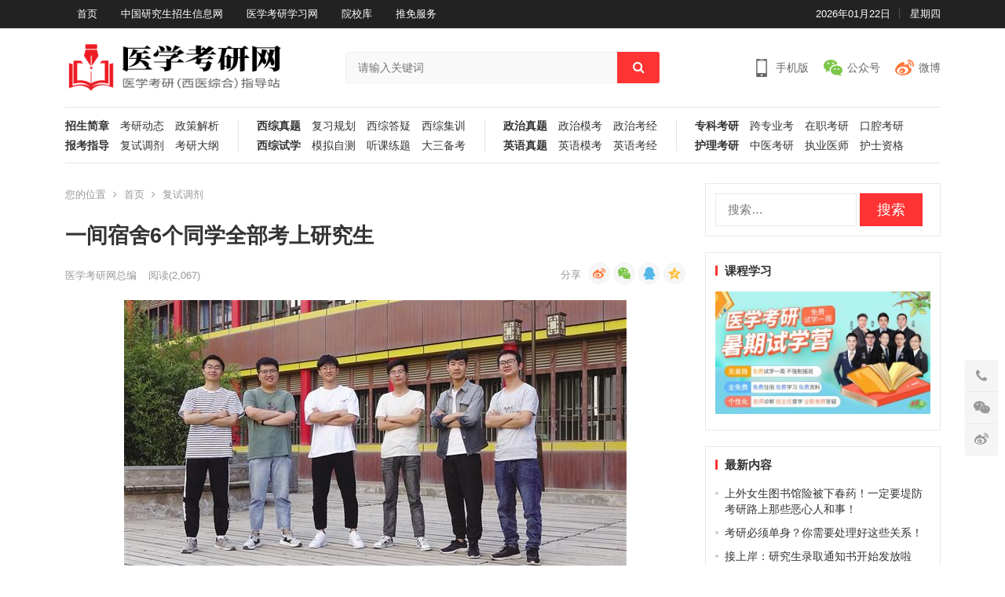

--- FILE ---
content_type: text/html; charset=UTF-8
request_url: http://info.medkaoyan.net/archives/143
body_size: 13403
content:
<!DOCTYPE html>
<html lang="zh-CN">
<head>
<meta charset="UTF-8">
<meta name="viewport" content="width=device-width, initial-scale=1">
<meta http-equiv="X-UA-Compatible" content="IE=edge">
<meta name="HandheldFriendly" content="true">
<link rel="profile" href="http://gmpg.org/xfn/11">
<meta name='robots' content='max-image-preview:large, index, follow' />
<title>一间宿舍6个同学全部考上研究生 - 医学考研网</title>
<meta name="keywords" content="大学,植物保护,甘肃农业大学,研究生,考研,医学考研网总编" />
<meta name="description" content="6名男生全部考研成功 受访者供图 最近一段时间，甘肃农业大学里一则喜讯成了学生和老师甚至他们的亲朋好友都在传播的热点话题：“一间宿舍6个男生都考上了研究生，太厉害了！” 记者了解到，这6个男生正是20" />
<link rel='dns-prefetch' href='//info.medkaoyan.net' />
<link rel='dns-prefetch' href='//s.w.org' />
<link rel="alternate" type="application/rss+xml" title="医学考研网 &raquo; Feed" href="http://info.medkaoyan.net/feed" />
<link rel="alternate" type="application/rss+xml" title="医学考研网 &raquo; 评论Feed" href="http://info.medkaoyan.net/comments/feed" />
<link rel="alternate" type="application/rss+xml" title="医学考研网 &raquo; 一间宿舍6个同学全部考上研究生评论Feed" href="http://info.medkaoyan.net/archives/143/feed" />
		<script type="text/javascript">
			window._wpemojiSettings = {"baseUrl":"https:\/\/s.w.org\/images\/core\/emoji\/13.1.0\/72x72\/","ext":".png","svgUrl":"https:\/\/s.w.org\/images\/core\/emoji\/13.1.0\/svg\/","svgExt":".svg","source":{"concatemoji":"http:\/\/info.medkaoyan.net\/wp-includes\/js\/wp-emoji-release.min.js?ver=5.8.12"}};
			!function(e,a,t){var n,r,o,i=a.createElement("canvas"),p=i.getContext&&i.getContext("2d");function s(e,t){var a=String.fromCharCode;p.clearRect(0,0,i.width,i.height),p.fillText(a.apply(this,e),0,0);e=i.toDataURL();return p.clearRect(0,0,i.width,i.height),p.fillText(a.apply(this,t),0,0),e===i.toDataURL()}function c(e){var t=a.createElement("script");t.src=e,t.defer=t.type="text/javascript",a.getElementsByTagName("head")[0].appendChild(t)}for(o=Array("flag","emoji"),t.supports={everything:!0,everythingExceptFlag:!0},r=0;r<o.length;r++)t.supports[o[r]]=function(e){if(!p||!p.fillText)return!1;switch(p.textBaseline="top",p.font="600 32px Arial",e){case"flag":return s([127987,65039,8205,9895,65039],[127987,65039,8203,9895,65039])?!1:!s([55356,56826,55356,56819],[55356,56826,8203,55356,56819])&&!s([55356,57332,56128,56423,56128,56418,56128,56421,56128,56430,56128,56423,56128,56447],[55356,57332,8203,56128,56423,8203,56128,56418,8203,56128,56421,8203,56128,56430,8203,56128,56423,8203,56128,56447]);case"emoji":return!s([10084,65039,8205,55357,56613],[10084,65039,8203,55357,56613])}return!1}(o[r]),t.supports.everything=t.supports.everything&&t.supports[o[r]],"flag"!==o[r]&&(t.supports.everythingExceptFlag=t.supports.everythingExceptFlag&&t.supports[o[r]]);t.supports.everythingExceptFlag=t.supports.everythingExceptFlag&&!t.supports.flag,t.DOMReady=!1,t.readyCallback=function(){t.DOMReady=!0},t.supports.everything||(n=function(){t.readyCallback()},a.addEventListener?(a.addEventListener("DOMContentLoaded",n,!1),e.addEventListener("load",n,!1)):(e.attachEvent("onload",n),a.attachEvent("onreadystatechange",function(){"complete"===a.readyState&&t.readyCallback()})),(n=t.source||{}).concatemoji?c(n.concatemoji):n.wpemoji&&n.twemoji&&(c(n.twemoji),c(n.wpemoji)))}(window,document,window._wpemojiSettings);
		</script>
		<style type="text/css">
img.wp-smiley,
img.emoji {
	display: inline !important;
	border: none !important;
	box-shadow: none !important;
	height: 1em !important;
	width: 1em !important;
	margin: 0 .07em !important;
	vertical-align: -0.1em !important;
	background: none !important;
	padding: 0 !important;
}
</style>
	<link rel='stylesheet' id='wp-block-library-css'  href='http://info.medkaoyan.net/wp-includes/css/dist/block-library/style.min.css?ver=5.8.12' type='text/css' media='all' />
<link rel='stylesheet' id='contact-form-7-css'  href='http://info.medkaoyan.net/wp-content/plugins/contact-form-7/includes/css/styles.css?ver=5.4.1' type='text/css' media='all' />
<link rel='stylesheet' id='damenhu-style-css'  href='http://info.medkaoyan.net/wp-content/themes/damenhu/style.css?ver=20181212' type='text/css' media='all' />
<link rel='stylesheet' id='genericons-style-css'  href='http://info.medkaoyan.net/wp-content/themes/damenhu/genericons/genericons.css?ver=5.8.12' type='text/css' media='all' />
<link rel='stylesheet' id='responsive-style-css'  href='http://info.medkaoyan.net/wp-content/themes/damenhu/responsive.css?ver=20181110' type='text/css' media='all' />
<link rel='stylesheet' id='wbui-css-css'  href='http://info.medkaoyan.net/wp-content/plugins/donate-with-qrcode/assets/wbui/assets/wbui.css?ver=1.4.5' type='text/css' media='all' />
<link rel='stylesheet' id='wbs-dwqr-css-css'  href='http://info.medkaoyan.net/wp-content/plugins/donate-with-qrcode/assets/wbp_donate.css?ver=1.4.5' type='text/css' media='all' />
<script type='text/javascript' src='http://info.medkaoyan.net/wp-includes/js/jquery/jquery.min.js?ver=3.6.0' id='jquery-core-js'></script>
<script type='text/javascript' src='http://info.medkaoyan.net/wp-includes/js/jquery/jquery-migrate.min.js?ver=3.3.2' id='jquery-migrate-js'></script>
<link rel="https://api.w.org/" href="http://info.medkaoyan.net/wp-json/" /><link rel="alternate" type="application/json" href="http://info.medkaoyan.net/wp-json/wp/v2/posts/143" /><link rel="EditURI" type="application/rsd+xml" title="RSD" href="http://info.medkaoyan.net/xmlrpc.php?rsd" />
<link rel="wlwmanifest" type="application/wlwmanifest+xml" href="http://info.medkaoyan.net/wp-includes/wlwmanifest.xml" /> 
<meta name="generator" content="WordPress 5.8.12" />
<link rel="canonical" href="http://info.medkaoyan.net/archives/143" />
<link rel='shortlink' href='http://info.medkaoyan.net/?p=143' />
<link rel="alternate" type="application/json+oembed" href="http://info.medkaoyan.net/wp-json/oembed/1.0/embed?url=http%3A%2F%2Finfo.medkaoyan.net%2Farchives%2F143" />
<link rel="alternate" type="text/xml+oembed" href="http://info.medkaoyan.net/wp-json/oembed/1.0/embed?url=http%3A%2F%2Finfo.medkaoyan.net%2Farchives%2F143&#038;format=xml" />
<link rel="pingback" href="http://info.medkaoyan.net/xmlrpc.php"><link rel="icon" href="http://info.medkaoyan.net/wp-content/uploads/2021/06/cropped-微信截图_20210611100810-32x32.png" sizes="32x32" />
<link rel="icon" href="http://info.medkaoyan.net/wp-content/uploads/2021/06/cropped-微信截图_20210611100810-192x192.png" sizes="192x192" />
<link rel="apple-touch-icon" href="http://info.medkaoyan.net/wp-content/uploads/2021/06/cropped-微信截图_20210611100810-180x180.png" />
<meta name="msapplication-TileImage" content="http://info.medkaoyan.net/wp-content/uploads/2021/06/cropped-微信截图_20210611100810-270x270.png" />

<style type="text/css" media="all">
	a,
	a:visited,
	.sf-menu ul li li a:hover,
	.sf-menu li.sfHover li a:hover,
	#primary-menu li li a:hover,
	.main-menu li a:hover,
	.home-latest ul li a:hover,
	.breadcrumbs .breadcrumbs-nav a:hover,
	.entry-meta a,
	.comment-reply-title small a:hover,
	.pagination .page-numbers.current,
	.pagination .page-numbers:hover,	
	.page-content ul li:before,
	.entry-content ul li:before,
	a:hover,
	.site-title a:hover,
	.entry-title a:hover,
	.entry-related .hentry .entry-title a:hover,
	.sidebar .widget a:hover,
	.sidebar .widget ul li a:hover,	 
	.site-footer .widget a:hover,
	.site-footer .widget ul li a:hover,
	.single .navigation a:hover,
	#site-bottom a:hover,
	.home-content-right ul.posts-wrap li.list a:hover,
	.content-block .section-heading h3 a:hover,
	.content-block .section-heading .section-more a:hover,
	.carousel-content .section-heading a:hover,
	.breadcrumbs ul.sub-categories li a:hover,
	.entry-content a:hover,
	.page-content a:hover,
	.author-box .author-meta .author-name a:hover,
	.entry-content li a:hover,
	.page-content li a:hover,
	.content-grid .hentry a:hover .entry-title,
	.friend-nav li a:hover {
		color: #ff3333;
	}
	.sidebar .widget a,
	.site-footer .widget a,
	.logged-in-as a,
	.edit-link a,
	.entry-content a,
	.entry-content a:visited,
	.page-content a,
	.page-content a:visited,
	.tooltip .left .contact-info h3,
	.single #primary .entry-footer .entry-like a,
	.single #primary .entry-footer .entry-sponsor span,
	.form-submit-text a {
		color: #007fdb;
	}
	.entry-content a:hover {
		color: #ff3333 !important;
	}
	button,
	.btn,
	input[type="submit"],
	input[type="reset"],
	input[type="button"],
	button:hover,
	.btn:hover,
	input[type="reset"]:hover,
	input[type="submit"]:hover,
	input[type="button"]:hover,
	.header-search .search-submit,
	.content-loop .entry-header .entry-category-icon a,
	.entry-related .section-title:before,
	.comments-title:before,
	#reply-title:before,
	.breadcrumbs h1:before,	
	.friend h3:before,
	.sidebar .widget .widget-title:before,
	.bottom-right span.icon-link .text,
	.bottom-right a .text,
	.home .sidebar .widget .widget-title:before,
	.sidebar .widget .widget-title:before,
	.footer-partners .partner-title:before,
	.friend .friend-title:before {
		background-color: #ff3333;
	}
	.bx-wrapper .bx-pager.bx-default-pager a:hover,
	.bx-wrapper .bx-pager.bx-default-pager a.active,
	.bx-wrapper .bx-pager.bx-default-pager a:focus,
	.single #primary .bx-wrapper .bx-pager.bx-default-pager a:hover,
	.single #primary .bx-wrapper .bx-pager.bx-default-pager a.active,
	.single #primary .bx-wrapper .bx-pager.bx-default-pager a:focus {
		background-color: #ff3333;
	}
	#secondary-bar,
	.content-block .section-heading h3 {
		border-top-color: #ff3333;
	}
	.single #primary .entry-footer .entry-like a:hover,
	.single #primary .entry-footer .entry-sponsor span:hover,
	.form-submit .submit,
	.form-submit .submit:hover {
		background-color: #007fdb;
	}	
	.single #primary .entry-footer .entry-like a,
	.single #primary .entry-footer .entry-like a:hover,
	.single #primary .entry-footer .entry-sponsor span {
		border-color: #007fdb;
	}	
	.mobile-nav {
		background-color: #007fdb;
	}
		
		
	
		
		.home-latest ul li {
			max-height: 27px;
			overflow: hidden;	
		}
		.content-block .post-small .entry-title,
		.content-block-2 .post-small .entry-title {
		    max-height: 24px;
			overflow: hidden;    
		}
	</style>
</head>

<body class="post-template-default single single-post postid-143 single-format-standard wp-custom-logo group-blog">

<div id="page" class="site">

	<header id="masthead" class="site-header clear">

		<div id="primary-bar">

			<div class="container">

			<nav id="primary-nav" class="main-navigation">

				<div class="menu-%e9%a6%96%e9%a1%b5-container"><ul id="primary-menu" class="sf-menu"><li id="menu-item-42" class="menu-item menu-item-type-custom menu-item-object-custom menu-item-home menu-item-42"><a href="http://info.medkaoyan.net/">首页</a></li>
<li id="menu-item-80" class="menu-item menu-item-type-custom menu-item-object-custom menu-item-80"><a target="_blank" rel="noopener" href="https://yz.chsi.com.cn/">中国研究生招生信息网</a></li>
<li id="menu-item-81" class="menu-item menu-item-type-custom menu-item-object-custom menu-item-81"><a target="_blank" rel="noopener" href="http://www.medkaoyan.cn/">医学考研学习网</a></li>
<li id="menu-item-82" class="menu-item menu-item-type-custom menu-item-object-custom menu-item-82"><a target="_blank" rel="noopener" href="https://yz.chsi.com.cn/sch/">院校库</a></li>
<li id="menu-item-584" class="menu-item menu-item-type-custom menu-item-object-custom menu-item-584"><a target="_blank" rel="noopener" href="https://yz.chsi.com.cn/tm/">推免服务</a></li>
</ul></div>
			</nav><!-- #primary-nav -->	

			<ul class="top-right">	
				
									<li class="current-date">
						2026年01月22日					</li>
				
									<li class="current-day">
						星期四					
					</li>
				
				
					
						

															
			</ul><!-- .top-right -->

			</div><!-- .container -->

		</div><!-- #primary-bar -->	

		<div class="site-start clear">

			<div class="container">

			<div class="site-branding">

	            
	                <div id="logo">
	                    <span class="helper"></span>
	                    <a href="http://info.medkaoyan.net/" class="custom-logo-link" rel="home"><img width="400" height="100" src="http://info.medkaoyan.net/wp-content/uploads/2021/06/logo.png" class="custom-logo" alt="医学考研网" srcset="http://info.medkaoyan.net/wp-content/uploads/2021/06/logo.png 400w, http://info.medkaoyan.net/wp-content/uploads/2021/06/logo-300x75.png 300w" sizes="(max-width: 400px) 100vw, 400px" /></a>	                </div><!-- #logo -->

	            
			</div><!-- .site-branding -->

			
				<div class="header-search">
					<form id="searchform" method="get" action="http://info.medkaoyan.net/">
						<input type="search" name="s" class="search-input" placeholder="请输入关键词" autocomplete="off">
						<button type="submit" class="search-submit"><i class="fa fa-search"></i></button>		
					</form>
				</div><!-- .header-search -->

			
			<div class="header-icons">
								<div class="header-mobile header-icon tooltip">
					    <span>手机版</span>
					    <div class="bottom-space">
						    <div class="bottom">
						        <img src="http://info.medkaoyan.net/wp-content/uploads/2021/06/二维码图片_6月21日11时52分48秒.png" alt="手机扫一扫打开网站"/>
						        <h3>扫一扫打开手机网站</h3>
						        <i></i>
						    </div>
						</div>
				</div>
								
								
				<div class="header-weixin header-icon tooltip">
					    <span>公众号</span>
					    <div class="bottom-space">
						    <div class="bottom">
						        <img src="http://info.medkaoyan.net/wp-content/uploads/2021/06/4-1623988978.jpeg" alt="微信扫一扫关注我们"/>
						        <h3>微信扫一扫关注我们</h3>
						        <i></i>
						    </div>
						</div>
				</div>
				
								<div class="header-weibo header-icon">
					<a href="https://weibo.com/778076628" target="_blank">微博</a>
				</div>		
														
			</div><!-- .header-icons -->
			
			</div><!-- .container -->

		</div><!-- .site-start -->

		<nav class="main-nav container">
						<div class="menu-%e8%80%83%e7%a0%94%e8%b5%84%e8%ae%af-container"><ul id="main-1" class="main-menu first-menu"><li id="menu-item-50" class="new menu-item menu-item-type-taxonomy menu-item-object-category current-post-ancestor current-menu-parent current-post-parent menu-item-50"><a href="http://info.medkaoyan.net/%e8%80%83%e7%a0%94%e8%b5%84%e8%ae%af/%e6%8b%9b%e7%94%9f%e7%ae%80%e7%ab%a0">招生简章</a></li>
<li id="menu-item-51" class="menu-item menu-item-type-taxonomy menu-item-object-category menu-item-51"><a href="http://info.medkaoyan.net/%e8%80%83%e7%a0%94%e8%b5%84%e8%ae%af/%e8%80%83%e7%a0%94%e5%8a%a8%e6%80%81">考研动态</a></li>
<li id="menu-item-52" class="menu-item menu-item-type-taxonomy menu-item-object-category menu-item-52"><a href="http://info.medkaoyan.net/%e8%80%83%e7%a0%94%e8%b5%84%e8%ae%af/%e6%94%bf%e7%ad%96%e8%a7%a3%e6%9e%90">政策解析</a></li>
<li id="menu-item-53" class="new menu-item menu-item-type-taxonomy menu-item-object-category current-post-ancestor current-menu-parent current-post-parent menu-item-53"><a href="http://info.medkaoyan.net/%e8%80%83%e7%a0%94%e8%b5%84%e8%ae%af/%e6%8a%a5%e8%80%83%e6%8c%87%e5%af%bc">报考指导</a></li>
<li id="menu-item-54" class="menu-item menu-item-type-taxonomy menu-item-object-category current-post-ancestor current-menu-parent current-post-parent menu-item-54"><a href="http://info.medkaoyan.net/%e8%80%83%e7%a0%94%e8%b5%84%e8%ae%af/%e5%a4%8d%e8%af%95%e8%b0%83%e5%89%82">复试调剂</a></li>
<li id="menu-item-55" class="menu-item menu-item-type-taxonomy menu-item-object-category menu-item-55"><a href="http://info.medkaoyan.net/%e8%80%83%e7%a0%94%e8%b5%84%e8%ae%af/%e8%80%83%e7%a0%94%e5%a4%a7%e7%ba%b2">考研大纲</a></li>
</ul></div><div class="menu-%e8%a5%bf%e7%bb%bc%e8%80%83%e7%a0%94-container"><ul id="main-2" class="main-menu"><li id="menu-item-58" class="menu-item menu-item-type-taxonomy menu-item-object-category menu-item-58"><a href="http://info.medkaoyan.net/%e8%a5%bf%e7%bb%bc%e5%a4%87%e8%80%83/%e8%a5%bf%e7%bb%bc%e7%9c%9f%e9%a2%98">西综真题</a></li>
<li id="menu-item-59" class="menu-item menu-item-type-taxonomy menu-item-object-category menu-item-59"><a href="http://info.medkaoyan.net/%e8%a5%bf%e7%bb%bc%e5%a4%87%e8%80%83/%e5%a4%8d%e4%b9%a0%e8%a7%84%e5%88%92">复习规划</a></li>
<li id="menu-item-60" class="menu-item menu-item-type-taxonomy menu-item-object-category menu-item-60"><a href="http://info.medkaoyan.net/%e8%a5%bf%e7%bb%bc%e5%a4%87%e8%80%83/%e8%a5%bf%e7%bb%bc%e7%ad%94%e7%96%91">西综答疑</a></li>
<li id="menu-item-61" class="menu-item menu-item-type-taxonomy menu-item-object-category menu-item-61"><a href="http://info.medkaoyan.net/%e8%a5%bf%e7%bb%bc%e5%a4%87%e8%80%83/%e8%a5%bf%e7%bb%bc%e9%9b%86%e8%ae%ad">西综集训</a></li>
<li id="menu-item-62" class="new menu-item menu-item-type-taxonomy menu-item-object-category menu-item-62"><a href="http://info.medkaoyan.net/%e8%a5%bf%e7%bb%bc%e5%a4%87%e8%80%83/%e8%a5%bf%e7%bb%bc%e8%af%95%e5%ad%a6">西综试学</a></li>
<li id="menu-item-63" class="menu-item menu-item-type-taxonomy menu-item-object-category menu-item-63"><a href="http://info.medkaoyan.net/%e8%a5%bf%e7%bb%bc%e5%a4%87%e8%80%83/%e6%a8%a1%e6%8b%9f%e8%87%aa%e6%b5%8b">模拟自测</a></li>
<li id="menu-item-64" class="menu-item menu-item-type-taxonomy menu-item-object-category menu-item-64"><a href="http://info.medkaoyan.net/%e8%a5%bf%e7%bb%bc%e5%a4%87%e8%80%83/%e5%90%ac%e8%af%be%e7%bb%83%e9%a2%98">听课练题</a></li>
<li id="menu-item-65" class="menu-item menu-item-type-taxonomy menu-item-object-category menu-item-65"><a href="http://info.medkaoyan.net/%e8%a5%bf%e7%bb%bc%e5%a4%87%e8%80%83/%e5%a4%a7%e4%b8%89%e5%a4%87%e8%80%83">大三备考</a></li>
</ul></div><div class="menu-%e6%94%bf%e8%8b%b1-container"><ul id="main-3" class="main-menu"><li id="menu-item-68" class="menu-item menu-item-type-taxonomy menu-item-object-category menu-item-68"><a href="http://info.medkaoyan.net/%e6%94%bf%e8%8b%b1%e5%a4%87%e8%80%83/%e6%94%bf%e6%b2%bb%e7%9c%9f%e9%a2%98">政治真题</a></li>
<li id="menu-item-69" class="menu-item menu-item-type-taxonomy menu-item-object-category menu-item-69"><a href="http://info.medkaoyan.net/%e6%94%bf%e8%8b%b1%e5%a4%87%e8%80%83/%e6%94%bf%e6%b2%bb%e6%a8%a1%e8%80%83">政治模考</a></li>
<li id="menu-item-70" class="menu-item menu-item-type-taxonomy menu-item-object-category menu-item-70"><a href="http://info.medkaoyan.net/%e6%94%bf%e8%8b%b1%e5%a4%87%e8%80%83/%e6%94%bf%e6%b2%bb%e8%80%83%e7%bb%8f">政治考经</a></li>
<li id="menu-item-71" class="new menu-item menu-item-type-taxonomy menu-item-object-category menu-item-71"><a href="http://info.medkaoyan.net/%e6%94%bf%e8%8b%b1%e5%a4%87%e8%80%83/%e8%8b%b1%e8%af%ad%e7%9c%9f%e9%a2%98">英语真题</a></li>
<li id="menu-item-72" class="menu-item menu-item-type-taxonomy menu-item-object-category menu-item-72"><a href="http://info.medkaoyan.net/%e6%94%bf%e8%8b%b1%e5%a4%87%e8%80%83/%e8%8b%b1%e8%af%ad%e6%a8%a1%e8%80%83">英语模考</a></li>
<li id="menu-item-73" class="menu-item menu-item-type-taxonomy menu-item-object-category menu-item-73"><a href="http://info.medkaoyan.net/%e6%94%bf%e8%8b%b1%e5%a4%87%e8%80%83/%e8%8b%b1%e8%af%ad%e8%80%83%e7%bb%8f">英语考经</a></li>
</ul></div><div class="menu-%e5%85%b6%e4%bb%96%e8%80%83%e7%a0%94-container"><ul id="main-4" class="main-menu"><li id="menu-item-84" class="menu-item menu-item-type-taxonomy menu-item-object-category menu-item-84"><a href="http://info.medkaoyan.net/%e5%85%b6%e4%bb%96%e8%80%83%e8%af%95/%e4%b8%93%e7%a7%91%e8%80%83%e7%a0%94">专科考研</a></li>
<li id="menu-item-85" class="menu-item menu-item-type-taxonomy menu-item-object-category menu-item-85"><a href="http://info.medkaoyan.net/%e5%85%b6%e4%bb%96%e8%80%83%e8%af%95/%e8%b7%a8%e4%b8%93%e4%b8%9a%e8%80%83">跨专业考</a></li>
<li id="menu-item-86" class="menu-item menu-item-type-taxonomy menu-item-object-category menu-item-86"><a href="http://info.medkaoyan.net/%e5%85%b6%e4%bb%96%e8%80%83%e8%af%95/%e5%9c%a8%e8%81%8c%e8%80%83%e7%a0%94">在职考研</a></li>
<li id="menu-item-87" class="menu-item menu-item-type-taxonomy menu-item-object-category menu-item-87"><a href="http://info.medkaoyan.net/%e5%85%b6%e4%bb%96%e8%80%83%e8%af%95/%e5%8f%a3%e8%85%94%e8%80%83%e7%a0%94">口腔考研</a></li>
<li id="menu-item-88" class="new menu-item menu-item-type-taxonomy menu-item-object-category menu-item-88"><a href="http://info.medkaoyan.net/%e5%85%b6%e4%bb%96%e8%80%83%e8%af%95/%e6%8a%a4%e7%90%86%e8%80%83%e7%a0%94">护理考研</a></li>
<li id="menu-item-89" class="menu-item menu-item-type-taxonomy menu-item-object-category menu-item-89"><a href="http://info.medkaoyan.net/%e5%85%b6%e4%bb%96%e8%80%83%e8%af%95/%e4%b8%ad%e5%8c%bb%e8%80%83%e7%a0%94">中医考研</a></li>
<li id="menu-item-2673" class="menu-item menu-item-type-taxonomy menu-item-object-category menu-item-2673"><a href="http://info.medkaoyan.net/%e5%85%b6%e4%bb%96%e8%80%83%e8%af%95/%e6%89%a7%e4%b8%9a%e5%8c%bb%e5%b8%88">执业医师</a></li>
<li id="menu-item-2674" class="menu-item menu-item-type-taxonomy menu-item-object-category menu-item-2674"><a href="http://info.medkaoyan.net/%e5%85%b6%e4%bb%96%e8%80%83%e8%af%95/%e6%8a%a4%e5%a3%ab%e8%b5%84%e6%a0%bc">护士资格</a></li>
</ul></div>			
		</nav>

					
			<span class="search-icon">
				<i class="fa fa-search"></i>
				<i class="fa fa-close"></i>			
			</span>

								

	</header><!-- #masthead -->

	
	<nav id="mobile-nav" class="mobile-nav  tablet_menu_col_6 phone_menu_col_4 clear">
		<div class="menu-%e8%a5%bf%e7%bb%bc%e8%80%83%e7%a0%94-container"><ul id="mobile-menu" class="mobile-menu"><li class="menu-item menu-item-type-taxonomy menu-item-object-category menu-item-58"><a href="http://info.medkaoyan.net/%e8%a5%bf%e7%bb%bc%e5%a4%87%e8%80%83/%e8%a5%bf%e7%bb%bc%e7%9c%9f%e9%a2%98">西综真题</a></li>
<li class="menu-item menu-item-type-taxonomy menu-item-object-category menu-item-59"><a href="http://info.medkaoyan.net/%e8%a5%bf%e7%bb%bc%e5%a4%87%e8%80%83/%e5%a4%8d%e4%b9%a0%e8%a7%84%e5%88%92">复习规划</a></li>
<li class="menu-item menu-item-type-taxonomy menu-item-object-category menu-item-60"><a href="http://info.medkaoyan.net/%e8%a5%bf%e7%bb%bc%e5%a4%87%e8%80%83/%e8%a5%bf%e7%bb%bc%e7%ad%94%e7%96%91">西综答疑</a></li>
<li class="menu-item menu-item-type-taxonomy menu-item-object-category menu-item-61"><a href="http://info.medkaoyan.net/%e8%a5%bf%e7%bb%bc%e5%a4%87%e8%80%83/%e8%a5%bf%e7%bb%bc%e9%9b%86%e8%ae%ad">西综集训</a></li>
<li class="new menu-item menu-item-type-taxonomy menu-item-object-category menu-item-62"><a href="http://info.medkaoyan.net/%e8%a5%bf%e7%bb%bc%e5%a4%87%e8%80%83/%e8%a5%bf%e7%bb%bc%e8%af%95%e5%ad%a6">西综试学</a></li>
<li class="menu-item menu-item-type-taxonomy menu-item-object-category menu-item-63"><a href="http://info.medkaoyan.net/%e8%a5%bf%e7%bb%bc%e5%a4%87%e8%80%83/%e6%a8%a1%e6%8b%9f%e8%87%aa%e6%b5%8b">模拟自测</a></li>
<li class="menu-item menu-item-type-taxonomy menu-item-object-category menu-item-64"><a href="http://info.medkaoyan.net/%e8%a5%bf%e7%bb%bc%e5%a4%87%e8%80%83/%e5%90%ac%e8%af%be%e7%bb%83%e9%a2%98">听课练题</a></li>
<li class="menu-item menu-item-type-taxonomy menu-item-object-category menu-item-65"><a href="http://info.medkaoyan.net/%e8%a5%bf%e7%bb%bc%e5%a4%87%e8%80%83/%e5%a4%a7%e4%b8%89%e5%a4%87%e8%80%83">大三备考</a></li>
</ul></div>	</nav>
	<div class="clear"></div>
	
			
	<div id="content" class="site-content container clear">
		<div class="clear">

	<div id="primary" class="content-area">

		
			
			<div class="single-breadcrumbs">
				<span>您的位置</span> <i class="fa fa-angle-right"></i> <a href="http://info.medkaoyan.net">首页</a> <i class="fa fa-angle-right"></i> <a target="_blank" href="http://info.medkaoyan.net/%e8%80%83%e7%a0%94%e8%b5%84%e8%ae%af/%e5%a4%8d%e8%af%95%e8%b0%83%e5%89%82" title="浏览所有复试调剂文章" >复试调剂</a> 			</div>
		
		
		<main id="main" class="site-main" >

		
<article id="post-143" class="post-143 post type-post status-publish format-standard hentry category-16 category-15 category-12 category-8 category-9 tag-262 tag-300 tag-301 tag-168 tag-117">

	<header class="entry-header">	

			<h1 class="entry-title">一间宿舍6个同学全部考上研究生</h1>
				<div class="entry-meta">

	
		<span class="entry-author">
			
			<a href="http://info.medkaoyan.net/archives/author/admin" target="_blank">

				
				医学考研网总编
			</a>

		</span><!-- .entry-author -->

	
			

	
			<span class="entry-views">阅读<span class="view-count">(2,067)</span> </span>
		

	
	
	<span class="custom-share">
		<span class="bdsharebuttonbox">
			<a href="#" class="bds_tsina" data-cmd="tsina" title="分享到新浪微博"></a><a href="#" class="bds_weixin" data-cmd="weixin" title="分享到微信"></a><a href="#" class="bds_sqq" data-cmd="sqq" title="分享给QQ好友"></a><a href="#" class="bds_qzone" data-cmd="qzone" title="分享到QQ空间"></a>	
		</span><!-- .bdsharebuttonbox -->
	</span>	
	
	
</div><!-- .entry-meta -->
			
	</header><!-- .entry-header -->

		
	<div class="entry-content">
			
		
		
<div class="wp-block-image"><figure class="aligncenter"><img src="https://t4.chei.com.cn/news/img/2068418464.jpg" title="一间宿舍6个同学全部考上研究生插图" alt="一间宿舍6个同学全部考上研究生插图" /></figure></div>



<p class="has-text-align-center">6名男生全部考研成功 受访者供图</p>



<p>最近一段时间，甘肃农业大学里一则喜讯成了学生和老师甚至他们的亲朋好友都在传播的热点话题：“一间宿舍6个男生都考上了研究生，太厉害了！”</p>



<p>记者了解到，这6个男生正是2021年全国硕士研究生招生中，全部成功“升级”的甘肃农业大学植物保护学院2017级植物保护1班13号楼626宿舍的6名学生。</p>



<p>一间宿舍里的6个人，全部金榜题名，他们分别是：刘学瑞考取云南农业大学植物保护专业、何生斐考取福建农林大学植物保护专业、李文凯考取福建农林大学森林保护学专业、乔万强考取甘肃农业大学植物保护专业、赵发福考取甘肃农业大学植物保护专业、孙丹考取安徽农业大学植物保护专业。</p>



<p>宿舍代表刘学瑞说起他们的考试“秘诀”时告诉记者：“我们6个人对待考研的态度都很认真，从开始到结束，中途从来没有想过放弃。因此，复习的时候格外认真，每天正常作息，基本上都是晚上11点休息。不同的是，因为2020年疫情原因，我个人暑假没有回家，所以很早就投入到考研中去。除此之外，虽然考研的节奏比较紧张，但我们还是会劳逸结合，周末大家会选择出去玩一玩，放松一下，调整自己的状态。”</p>



<p>记者注意到，每年考研都会出现平时学习成绩优异但最终落榜的情况出现。如何能踩准节奏不落空呢？刘学瑞对学弟学妹提出了自己的建议，他认为，考研择校要充分考虑自己的学习能力，选定目标院校后认真对待每一门功课，学习时千万不要偏科。事实证明，即便总分过线，单科不过线，落榜概率也会特别高。</p>



<p>除了这间成员全部成功“升级”的宿舍，甘肃农业大学植物保护学院2017级植物保护2班19号楼709宿舍也是个学霸集中地！这间宿舍里一共6个小姐妹，3个保研，2个考研成功。陈红、张洁被甘肃农业大学保研；魏佳美保研院校为西北农林科技大学；张明君被甘肃农业大学录取、韩顺琴则考入西农植物保护学院资源利用与植物保护专业。</p>



<p>让我们看看学霸宿舍的成绩单——党员4人，入党积极分子2人；通过国家英语四级考试4人，六级考试1人，通过计算机二级考试6人，3人推免研究生，2人考取研究生，1人准备签工作。</p>



<p>宿舍6名成员，大一至大三平均学习成绩为83.89分，平均综合成绩为85.07分，参与发表论文4篇。</p>



<p>宿舍成员累计获得国家奖学金1次，国家励志奖学金3次，盛彤笙奖学金2次，胡氏奖助学金1次，获得奖学金金额共计34800元。</p>



<p>宿舍成员中2人获得第二届全国植物保护专业知识竞赛三等奖，1人考取初级会计师证书，宿舍成员累计获得校级奖励及荣誉称号37次、院级奖励及荣誉称号9次，获得校院级文明宿舍5次。</p>



<p>记者了解到，2021年，全国硕士研究生招生录取结果显示：甘肃农业大学植物保护学院2021届本科毕业生考研喜报频传，录取人数和录取院校层次取得历年来最好成绩。</p>



<p>据统计，该校2021届毕业生共118人，90人报考，报考率76.27%；71人被录取，录取率60.17%，录取率创学院历史新高；24人被双一流高校及科研院所录取，录取率33.8%。（高宏梅）</p>

			<div class="wbp-cbm"  style="--dwqrColor: #ed1c24;" wb-share-url="http://info.medkaoyan.net/?p=143"><div class="dwqr-inner"><a class="wb-btn-dwqr wb-btn-like j-dwqr-like-btn" data-count="0" rel="nofollow"><svg class="wb-icon wbsico-like"><use xlink:href="#wbsico-dwqr-like"></use></svg><span class="like-count">赞</span></a><a class="wb-btn-dwqr wb-share-poster j-dwqr-poster-btn" rel="nofollow"><svg class="wb-icon wbsico-poster"><use xlink:href="#wbsico-dwqr-poster"></use></svg><span>微海报</span></a><a class="wb-btn-dwqr wb-btn-share j-dwqr-social-btn" rel="nofollow"><svg class="wb-icon wbsico-share"><use xlink:href="#wbsico-dwqr-share"></use></svg><span>分享</span></a></div></div>	</div><!-- .entry-content -->

	
		<div class="single-credit">
			本文由医学考研网整理发布，转载请注明出处http://info.medkaoyan.net/archives/143		</div>

	
	<div class="entry-footer clear">

				<div class="entry-footer-right">
							

		</div>

	</div><!-- .entry-footer -->

	<div class="entry-bottom clear">
		<div class="entry-tags">

			<span class="tag-links"><span>标签:</span><a href="http://info.medkaoyan.net/tag/262" rel="tag">大学</a> <a href="http://info.medkaoyan.net/tag/300" rel="tag">植物保护</a> <a href="http://info.medkaoyan.net/tag/301" rel="tag">甘肃农业大学</a> <a href="http://info.medkaoyan.net/tag/168" rel="tag">研究生</a> <a href="http://info.medkaoyan.net/tag/117" rel="tag">考研</a></span>				
			
		</div><!-- .entry-tags -->	

		
			<span class="custom-share">
				<span class="bdsharebuttonbox">
					<a href="#" class="bds_tsina" data-cmd="tsina" title="分享到新浪微博"></a>
					<a href="#" class="bds_weixin" data-cmd="weixin" title="分享到微信"></a>
					<a href="#" class="bds_sqq" data-cmd="sqq" title="分享给QQ好友"></a>						
					<a href="#" class="bds_qzone" data-cmd="qzone" title="分享到QQ空间"></a>	
				</span><!-- .bdsharebuttonbox -->
			</span>

		
	</div>
</article><!-- #post-## -->



<div class="author-box clear">
	<a href="http://info.medkaoyan.net/archives/author/admin"><img alt='' src='http://2.gravatar.com/avatar/e64c7d89f26bd1972efa854d13d7dd61?s=120&#038;d=monsterid&#038;r=g' srcset='http://2.gravatar.com/avatar/e64c7d89f26bd1972efa854d13d7dd61?s=240&#038;d=monsterid&#038;r=g 2x' class='avatar avatar-120 photo' height='120' width='120' loading='lazy'/></a>
	<div class="author-meta">	
		<h4 class="author-name">作者: <span class="hover-underline"><a target="_blank" href="http://info.medkaoyan.net/archives/author/admin">医学考研网总编</a></span></h4>	
		<div class="author-desc">
					</div>
	</div>
</div><!-- .author-box -->



		<div class="entry-related clear">
			<h3 class="section-title">为您推荐</h3>
			<div class="related-loop clear">
														<div class="hentry ht_grid_1_3">
						<a class="thumbnail-link" href="http://info.medkaoyan.net/archives/11489" target="_blank">
							<div class="thumbnail-wrap">
																	<img width="292" height="168" src="http://info.medkaoyan.net/wp-content/uploads/2022/06/image-20.png" class="attachment-post_thumb size-post_thumb wp-post-image"  loading="lazy" title="上外女生图书馆险被下春药！一定要堤防考研路上那些恶心人和事！缩略图" alt="上外女生图书馆险被下春药！一定要堤防考研路上那些恶心人和事！缩略图" />												
							</div><!-- .thumbnail-wrap -->
						</a>			
						<h2 class="entry-title"><a href="http://info.medkaoyan.net/archives/11489" target="_blank">上外女生图书馆险被下春药！一定要堤防考研路上那些恶心人和事！</a></h2>
					</div><!-- .grid -->
														<div class="hentry ht_grid_1_3">
						<a class="thumbnail-link" href="http://info.medkaoyan.net/archives/11486" target="_blank">
							<div class="thumbnail-wrap">
																	<img width="300" height="155" src="http://info.medkaoyan.net/wp-content/uploads/2022/06/image-18-300x155.png" class="attachment-post_thumb size-post_thumb wp-post-image"  loading="lazy" title="考研必须单身？你需要处理好这些关系！缩略图" alt="考研必须单身？你需要处理好这些关系！缩略图" />												
							</div><!-- .thumbnail-wrap -->
						</a>			
						<h2 class="entry-title"><a href="http://info.medkaoyan.net/archives/11486" target="_blank">考研必须单身？你需要处理好这些关系！</a></h2>
					</div><!-- .grid -->
														<div class="hentry ht_grid_1_3 last">
						<a class="thumbnail-link" href="http://info.medkaoyan.net/archives/11479" target="_blank">
							<div class="thumbnail-wrap">
																	<img width="300" height="180" src="http://info.medkaoyan.net/wp-content/uploads/2022/06/image-16-300x180.png" class="attachment-post_thumb size-post_thumb wp-post-image"  loading="lazy" srcset="http://info.medkaoyan.net/wp-content/uploads/2022/06/image-16-300x180.png 300w, http://info.medkaoyan.net/wp-content/uploads/2022/06/image-16-384x230.png 384w, http://info.medkaoyan.net/wp-content/uploads/2022/06/image-16-187x112.png 187w" sizes="(max-width: 300px) 100vw, 300px" title="接上岸：研究生录取通知书开始发放啦缩略图" alt="接上岸：研究生录取通知书开始发放啦缩略图" />												
							</div><!-- .thumbnail-wrap -->
						</a>			
						<h2 class="entry-title"><a href="http://info.medkaoyan.net/archives/11479" target="_blank">接上岸：研究生录取通知书开始发放啦</a></h2>
					</div><!-- .grid -->
														<div class="hentry ht_grid_1_3">
						<a class="thumbnail-link" href="http://info.medkaoyan.net/archives/11474" target="_blank">
							<div class="thumbnail-wrap">
																	<img width="300" height="180" src="http://info.medkaoyan.net/wp-content/uploads/2022/06/image-10-300x180.png" class="attachment-post_thumb size-post_thumb wp-post-image"  loading="lazy" srcset="http://info.medkaoyan.net/wp-content/uploads/2022/06/image-10-300x180.png 300w, http://info.medkaoyan.net/wp-content/uploads/2022/06/image-10-384x230.png 384w, http://info.medkaoyan.net/wp-content/uploads/2022/06/image-10-187x112.png 187w" sizes="(max-width: 300px) 100vw, 300px" title="教育部：10年培养650+万硕士！未来医学硕士学历还值钱吗？缩略图" alt="教育部：10年培养650+万硕士！未来医学硕士学历还值钱吗？缩略图" />												
							</div><!-- .thumbnail-wrap -->
						</a>			
						<h2 class="entry-title"><a href="http://info.medkaoyan.net/archives/11474" target="_blank">教育部：10年培养650+万硕士！未来医学硕士学历还值钱吗？</a></h2>
					</div><!-- .grid -->
														<div class="hentry ht_grid_1_3">
						<a class="thumbnail-link" href="http://info.medkaoyan.net/archives/11471" target="_blank">
							<div class="thumbnail-wrap">
																	<img width="300" height="180" src="http://info.medkaoyan.net/wp-content/uploads/2022/06/image-9-300x180.png" class="attachment-post_thumb size-post_thumb wp-post-image"  loading="lazy" srcset="http://info.medkaoyan.net/wp-content/uploads/2022/06/image-9-300x180.png 300w, http://info.medkaoyan.net/wp-content/uploads/2022/06/image-9-384x230.png 384w, http://info.medkaoyan.net/wp-content/uploads/2022/06/image-9-187x112.png 187w" sizes="(max-width: 300px) 100vw, 300px" title="四六级没过对就业、考研有影响吗？缩略图" alt="四六级没过对就业、考研有影响吗？缩略图" />												
							</div><!-- .thumbnail-wrap -->
						</a>			
						<h2 class="entry-title"><a href="http://info.medkaoyan.net/archives/11471" target="_blank">四六级没过对就业、考研有影响吗？</a></h2>
					</div><!-- .grid -->
														<div class="hentry ht_grid_1_3 last">
						<a class="thumbnail-link" href="http://info.medkaoyan.net/archives/11468" target="_blank">
							<div class="thumbnail-wrap">
																	<img width="300" height="180" src="http://info.medkaoyan.net/wp-content/uploads/2022/06/image-8-300x180.png" class="attachment-post_thumb size-post_thumb wp-post-image"  loading="lazy" srcset="http://info.medkaoyan.net/wp-content/uploads/2022/06/image-8-300x180.png 300w, http://info.medkaoyan.net/wp-content/uploads/2022/06/image-8-384x230.png 384w, http://info.medkaoyan.net/wp-content/uploads/2022/06/image-8-187x112.png 187w, http://info.medkaoyan.net/wp-content/uploads/2022/06/image-8-790x474.png 790w" sizes="(max-width: 300px) 100vw, 300px" title="22考研拟录取考生这些事要做好！缩略图" alt="22考研拟录取考生这些事要做好！缩略图" />												
							</div><!-- .thumbnail-wrap -->
						</a>			
						<h2 class="entry-title"><a href="http://info.medkaoyan.net/archives/11468" target="_blank">22考研拟录取考生这些事要做好！</a></h2>
					</div><!-- .grid -->
							</div><!-- .related-posts -->
		</div><!-- .entry-related -->

	
<div id="comments" class="comments-area">
    
    	<div id="respond" class="comment-respond">
		<h3 id="reply-title" class="comment-reply-title">发表评论 <small><a rel="nofollow" id="cancel-comment-reply-link" href="/archives/143#respond" style="display:none;">取消回复</a></small></h3><form action="http://info.medkaoyan.net/wp-comments-post.php" method="post" id="commentform" class="comment-form" novalidate><p class="comment-notes"><span id="email-notes">您的电子邮箱地址不会被公开。</span> 必填项已用<span class="required">*</span>标注</p><div class="comment-form-comment"><textarea id="comment" name="comment" class="required" rows="6" placeholder="请填写您的评论"></textarea></div><div class="comment-form-author"><label for="author"><span class="required">*</span>名字: </label><input id="author" name="author" type="text" value="" size="30" class="required"></div>
<div class="comment-form-email"><label for="email"><span class="required">*</span>邮箱: </label><input id="email" name="email" type="text" value="" size="30" class="required"></div>
<p class="comment-form-cookies-consent"><input id="wp-comment-cookies-consent" name="wp-comment-cookies-consent" type="checkbox" value="yes" /> <label for="wp-comment-cookies-consent">在此浏览器中保存我的显示名称、邮箱地址和网站地址，以便下次评论时使用。</label></p>
<div class="form-submit"><input name="submit" type="submit" id="submit" class="submit" value="提交" /> <input type='hidden' name='comment_post_ID' value='143' id='comment_post_ID' />
<input type='hidden' name='comment_parent' id='comment_parent' value='0' />
</div></form>	</div><!-- #respond -->
		</div><!-- .comments-area -->		</main><!-- #main -->
	</div><!-- #primary -->


<aside id="secondary" class="widget-area sidebar">

	<div id="search-2" class="widget widget_search"><form role="search" method="get" class="search-form" action="http://info.medkaoyan.net/">
				<label>
					<span class="screen-reader-text">搜索：</span>
					<input type="search" class="search-field" placeholder="搜索&hellip;" value="" name="s" />
				</label>
				<input type="submit" class="search-submit" value="搜索" />
			</form></div><div id="media_image-25" class="widget widget_media_image"><h2 class="widget-title">课程学习</h2><a href="http://www.medkaoyan.cn/"><img width="300" height="171" src="http://info.medkaoyan.net/wp-content/uploads/2021/06/img3-300x171.jpg" class="image wp-image-122  attachment-medium size-medium" alt="" loading="lazy" style="max-width: 100%; height: auto;" srcset="http://info.medkaoyan.net/wp-content/uploads/2021/06/img3-300x171.jpg 300w, http://info.medkaoyan.net/wp-content/uploads/2021/06/img3.jpg 720w" sizes="(max-width: 300px) 100vw, 300px" /></a></div>
		<div id="recent-posts-2" class="widget widget_recent_entries">
		<h2 class="widget-title">最新内容</h2>
		<ul>
											<li>
					<a href="http://info.medkaoyan.net/archives/11489">上外女生图书馆险被下春药！一定要堤防考研路上那些恶心人和事！</a>
									</li>
											<li>
					<a href="http://info.medkaoyan.net/archives/11486">考研必须单身？你需要处理好这些关系！</a>
									</li>
											<li>
					<a href="http://info.medkaoyan.net/archives/11479">接上岸：研究生录取通知书开始发放啦</a>
									</li>
											<li>
					<a href="http://info.medkaoyan.net/archives/11474">教育部：10年培养650+万硕士！未来医学硕士学历还值钱吗？</a>
									</li>
											<li>
					<a href="http://info.medkaoyan.net/archives/11471">四六级没过对就业、考研有影响吗？</a>
									</li>
											<li>
					<a href="http://info.medkaoyan.net/archives/11468">22考研拟录取考生这些事要做好！</a>
									</li>
											<li>
					<a href="http://info.medkaoyan.net/archives/11460">重磅！清华大学宣布建立医学部（本部）！未来医学院会如何发展？</a>
									</li>
											<li>
					<a href="http://info.medkaoyan.net/archives/11457">研究生薪酬远远高于本科生？硕士可以享受这些福利！</a>
									</li>
											<li>
					<a href="http://info.medkaoyan.net/archives/11454">专硕与学硕的11个区别！</a>
									</li>
											<li>
					<a href="http://info.medkaoyan.net/archives/11451">学会这3点！让你的考研变简单！</a>
									</li>
											<li>
					<a href="http://info.medkaoyan.net/archives/11449">考研西综每日一练6.9</a>
									</li>
											<li>
					<a href="http://info.medkaoyan.net/archives/11446">医生最想去的6个科室，有你想去的吗？</a>
									</li>
											<li>
					<a href="http://info.medkaoyan.net/archives/11437">“全国甲卷 难”上热搜，考研真的比高考简单?</a>
									</li>
											<li>
					<a href="http://info.medkaoyan.net/archives/11434">医学生如何平衡考研与实习的关系？</a>
									</li>
					</ul>

		</div><div id="categories-2" class="widget widget_categories"><h2 class="widget-title">文章分类</h2>
			<ul>
					<li class="cat-item cat-item-38"><a href="http://info.medkaoyan.net/%e5%85%b6%e4%bb%96%e8%80%83%e8%af%95/%e4%b8%93%e7%a7%91%e8%80%83%e7%a0%94">专科考研</a>
</li>
	<li class="cat-item cat-item-37"><a href="http://info.medkaoyan.net/%e5%85%b6%e4%bb%96%e8%80%83%e8%af%95/%e4%b8%ad%e5%8c%bb%e8%80%83%e7%a0%94">中医考研</a>
</li>
	<li class="cat-item cat-item-11"><a href="http://info.medkaoyan.net/%e5%85%b6%e4%bb%96%e8%80%83%e8%af%95">其他考试</a>
</li>
	<li class="cat-item cat-item-42"><a href="http://info.medkaoyan.net/%e5%85%b6%e4%bb%96%e8%80%83%e8%af%95/%e5%8f%a3%e8%85%94%e8%80%83%e7%a0%94">口腔考研</a>
</li>
	<li class="cat-item cat-item-24"><a href="http://info.medkaoyan.net/%e8%a5%bf%e7%bb%bc%e5%a4%87%e8%80%83/%e5%90%ac%e8%af%be%e7%bb%83%e9%a2%98">听课练题</a>
</li>
	<li class="cat-item cat-item-40"><a href="http://info.medkaoyan.net/%e5%85%b6%e4%bb%96%e8%80%83%e8%af%95/%e5%9c%a8%e8%81%8c%e8%80%83%e7%a0%94">在职考研</a>
</li>
	<li class="cat-item cat-item-19"><a href="http://info.medkaoyan.net/%e8%a5%bf%e7%bb%bc%e5%a4%87%e8%80%83/%e5%a4%8d%e4%b9%a0%e8%a7%84%e5%88%92">复习规划</a>
</li>
	<li class="cat-item cat-item-16"><a href="http://info.medkaoyan.net/%e8%80%83%e7%a0%94%e8%b5%84%e8%ae%af/%e5%a4%8d%e8%af%95%e8%b0%83%e5%89%82">复试调剂</a>
</li>
	<li class="cat-item cat-item-25"><a href="http://info.medkaoyan.net/%e8%a5%bf%e7%bb%bc%e5%a4%87%e8%80%83/%e5%a4%a7%e4%b8%89%e5%a4%87%e8%80%83">大三备考</a>
</li>
	<li class="cat-item cat-item-346"><a href="http://info.medkaoyan.net/%e5%85%b6%e4%bb%96%e8%80%83%e8%af%95/%e6%89%a7%e4%b8%9a%e5%8c%bb%e5%b8%88">执业医师</a>
</li>
	<li class="cat-item cat-item-347"><a href="http://info.medkaoyan.net/%e5%85%b6%e4%bb%96%e8%80%83%e8%af%95/%e6%8a%a4%e5%a3%ab%e8%b5%84%e6%a0%bc">护士资格</a>
</li>
	<li class="cat-item cat-item-41"><a href="http://info.medkaoyan.net/%e5%85%b6%e4%bb%96%e8%80%83%e8%af%95/%e6%8a%a4%e7%90%86%e8%80%83%e7%a0%94">护理考研</a>
</li>
	<li class="cat-item cat-item-15"><a href="http://info.medkaoyan.net/%e8%80%83%e7%a0%94%e8%b5%84%e8%ae%af/%e6%8a%a5%e8%80%83%e6%8c%87%e5%af%bc">报考指导</a>
</li>
	<li class="cat-item cat-item-12"><a href="http://info.medkaoyan.net/%e8%80%83%e7%a0%94%e8%b5%84%e8%ae%af/%e6%8b%9b%e7%94%9f%e7%ae%80%e7%ab%a0">招生简章</a>
</li>
	<li class="cat-item cat-item-33"><a href="http://info.medkaoyan.net/%e6%94%bf%e8%8b%b1%e5%a4%87%e8%80%83/%e6%94%bf%e6%b2%bb%e6%a8%a1%e8%80%83">政治模考</a>
</li>
	<li class="cat-item cat-item-32"><a href="http://info.medkaoyan.net/%e6%94%bf%e8%8b%b1%e5%a4%87%e8%80%83/%e6%94%bf%e6%b2%bb%e7%9c%9f%e9%a2%98">政治真题</a>
</li>
	<li class="cat-item cat-item-35"><a href="http://info.medkaoyan.net/%e6%94%bf%e8%8b%b1%e5%a4%87%e8%80%83/%e6%94%bf%e6%b2%bb%e8%80%83%e7%bb%8f">政治考经</a>
</li>
	<li class="cat-item cat-item-14"><a href="http://info.medkaoyan.net/%e8%80%83%e7%a0%94%e8%b5%84%e8%ae%af/%e6%94%bf%e7%ad%96%e8%a7%a3%e6%9e%90">政策解析</a>
</li>
	<li class="cat-item cat-item-10"><a href="http://info.medkaoyan.net/%e6%94%bf%e8%8b%b1%e5%a4%87%e8%80%83">政英备考</a>
</li>
	<li class="cat-item cat-item-1"><a href="http://info.medkaoyan.net/uncategorized">未分类</a>
</li>
	<li class="cat-item cat-item-43"><a href="http://info.medkaoyan.net/%e8%a5%bf%e7%bb%bc%e5%a4%87%e8%80%83/%e6%a8%a1%e6%8b%9f%e8%87%aa%e6%b5%8b">模拟自测</a>
</li>
	<li class="cat-item cat-item-13"><a href="http://info.medkaoyan.net/%e8%80%83%e7%a0%94%e8%b5%84%e8%ae%af/%e8%80%83%e7%a0%94%e5%8a%a8%e6%80%81">考研动态</a>
</li>
	<li class="cat-item cat-item-17"><a href="http://info.medkaoyan.net/%e8%80%83%e7%a0%94%e8%b5%84%e8%ae%af/%e8%80%83%e7%a0%94%e5%a4%a7%e7%ba%b2">考研大纲</a>
</li>
	<li class="cat-item cat-item-8"><a href="http://info.medkaoyan.net/%e8%80%83%e7%a0%94%e8%b5%84%e8%ae%af">考研资讯</a>
</li>
	<li class="cat-item cat-item-34"><a href="http://info.medkaoyan.net/%e6%94%bf%e8%8b%b1%e5%a4%87%e8%80%83/%e8%8b%b1%e8%af%ad%e6%a8%a1%e8%80%83">英语模考</a>
</li>
	<li class="cat-item cat-item-31"><a href="http://info.medkaoyan.net/%e6%94%bf%e8%8b%b1%e5%a4%87%e8%80%83/%e8%8b%b1%e8%af%ad%e7%9c%9f%e9%a2%98">英语真题</a>
</li>
	<li class="cat-item cat-item-36"><a href="http://info.medkaoyan.net/%e6%94%bf%e8%8b%b1%e5%a4%87%e8%80%83/%e8%8b%b1%e8%af%ad%e8%80%83%e7%bb%8f">英语考经</a>
</li>
	<li class="cat-item cat-item-9"><a href="http://info.medkaoyan.net/%e8%a5%bf%e7%bb%bc%e5%a4%87%e8%80%83">西综备考</a>
</li>
	<li class="cat-item cat-item-18"><a href="http://info.medkaoyan.net/%e8%a5%bf%e7%bb%bc%e5%a4%87%e8%80%83/%e8%a5%bf%e7%bb%bc%e7%9c%9f%e9%a2%98">西综真题</a>
</li>
	<li class="cat-item cat-item-20"><a href="http://info.medkaoyan.net/%e8%a5%bf%e7%bb%bc%e5%a4%87%e8%80%83/%e8%a5%bf%e7%bb%bc%e7%ad%94%e7%96%91">西综答疑</a>
</li>
	<li class="cat-item cat-item-22"><a href="http://info.medkaoyan.net/%e8%a5%bf%e7%bb%bc%e5%a4%87%e8%80%83/%e8%a5%bf%e7%bb%bc%e8%af%95%e5%ad%a6">西综试学</a>
</li>
	<li class="cat-item cat-item-21"><a href="http://info.medkaoyan.net/%e8%a5%bf%e7%bb%bc%e5%a4%87%e8%80%83/%e8%a5%bf%e7%bb%bc%e9%9b%86%e8%ae%ad">西综集训</a>
</li>
	<li class="cat-item cat-item-39"><a href="http://info.medkaoyan.net/%e5%85%b6%e4%bb%96%e8%80%83%e8%af%95/%e8%b7%a8%e4%b8%93%e4%b8%9a%e8%80%83">跨专业考</a>
</li>
	<li class="cat-item cat-item-26"><a href="http://info.medkaoyan.net/%e8%a5%bf%e7%bb%bc%e5%a4%87%e8%80%83/%e8%bf%91%e6%9c%9f%e8%af%be%e8%ae%af">近期课讯</a>
</li>
			</ul>

			</div><div id="damenhu-views-3" class="widget widget-damenhu-views widget_posts_thumbnail"><h2 class="widget-title">浏览最多的文章</h2><ul><li class="clear"><a href="http://info.medkaoyan.net/archives/6471" rel="bookmark"><div class="thumbnail-wrap"><img width="300" height="150" src="http://info.medkaoyan.net/wp-content/uploads/2021/09/热点资讯最新消息简约公众号首图-4-300x150.jpg" class="attachment-widget_thumb size-widget_thumb wp-post-image"  loading="lazy" title="2015年西医综合真题及解析缩略图" alt="2015年西医综合真题及解析缩略图" /></div></a><div class="entry-wrap"><a href="http://info.medkaoyan.net/archives/6471" rel="bookmark">2015年西医综合真题及解析</a></div></li><li class="post-list"><span>1</span><a href="http://info.medkaoyan.net/archives/6479" rel="bookmark">2013年西医综合真题及解析</a></li><li class="post-list"><span>2</span><a href="http://info.medkaoyan.net/archives/6474" rel="bookmark">2014年西医综合真题及解析</a></li><li class="post-list"><span>3</span><a href="http://info.medkaoyan.net/archives/6482" rel="bookmark">2012年西医综合真题及解析</a></li><li class="post-list"><span>4</span><a href="http://info.medkaoyan.net/archives/7822" rel="bookmark">1992年西医综合真题及解析</a></li></ul></div>
</aside><!-- #secondary -->

		</div><!-- .clear -->

	</div><!-- #content .site-content -->
	
	<div class="clear"></div>

	<footer id="colophon" class="site-footer container">

		
		<div id="site-bottom" class="clear">

			<div class="menu-%e5%ba%95%e9%83%a8%e8%8f%9c%e5%8d%95-container"><ul id="footer-menu" class="footer-nav"><li id="menu-item-319" class="menu-item menu-item-type-custom menu-item-object-custom menu-item-319"><a href="https://www.baidu.com">医学考研网-西医综合指导站</a></li>
</ul></div>	

			<div class="site-info">

				© 2003-2021 <a href="http://info.medkaoyan.net/">医学考研网版权所有</a> 客服电话400-6600-397/13466665150<a href="https://beian.miit.gov.cn">
   京ICP备11014018号</a>

			</div><!-- .site-info -->
			
		</div><!-- #site-bottom -->
							
	</footer><!-- #colophon -->

</div><!-- #page -->

<div class="bottom-right">
		<div class="icon-contact tooltip">
		<span class="icon-link">
			<span class="icon"><i class="fa fa-phone"></i></span>
			<span class="text">联系我们</span>
		</span>
	    <div class="left-space">
		    <div class="left">
		    	<div class="contact-info">
			        <h3>联系我们</h3>

			        			        	<strong>400-6600-397</strong>
			    	
			    	
			        
			        		    	</div>
		        <i></i>		        
		    </div>
		</div>				
	</div>
	
		
	<div class="icon-weixin tooltip">
		<span class="icon-link">
			<span class="icon"><i class="fa fa-wechat"></i></span>
			<span class="text">关注微信</span>
		</span>		
	    <div class="left-space">
		    <div class="left">
		        <img src="http://info.medkaoyan.net/wp-content/uploads/2021/06/4-1623988978.jpeg" alt="微信扫一扫关注我们"/>
		        <h3>微信扫一扫关注我们</h3>
		        <i></i>
		    </div>
		</div>		
	</div>
	
		
	<div class="icon-weibo">
		<a href="https://weibo.com/778076628" target="_blank">
			<span class="icon"><i class="fa fa-weibo"></i></span>
			<span class="text">关注微博</span>
		</a>		
	</div>
	
		<div id="back-top">
		<a href="#top" title="返回顶部">
			<span class="icon"><i class="fa fa-chevron-up"></i></span>
			<span class="text">返回顶部</span>
		</a>
	</div>
	</div><!-- .bottom-right -->


		
	<script>
		window._bd_share_config={"common":{"bdSnsKey":{},"bdText":"","bdMini":"2","bdMiniList":false,"bdPic":"","bdStyle":"0","bdSize":"16"},"share":{}};with(document)0[(getElementsByTagName('head')[0]||body).appendChild(createElement('script')).src='http://bdimg.share.baidu.com/static/api/js/share.js?v=89860593.js?cdnversion='+~(-new Date()/36e5)];
	</script>


<script>
// Get the modal
var modal = document.getElementById('myModal');

// Get the button that opens the modal
var btn = document.getElementById("myBtn");

// Get the <span> element that closes the modal
var span = document.getElementsByClassName("close")[0];

// When the user clicks the button, open the modal 
btn.onclick = function() {
    modal.style.display = "block";
}

// When the user clicks on <span> (x), close the modal
span.onclick = function() {
    modal.style.display = "none";
}

// When the user clicks anywhere outside of the modal, close it
window.onclick = function(event) {
    if (event.target == modal) {
        modal.style.display = "none";
    }
}
</script>


<script>

(function($){ //create closure so we can safely use $ as alias for jQuery

    $(document).ready(function(){

        "use strict";
		
		$(window).resize(function() {

		});     

    });

})(jQuery);	
</script>

<script type='text/javascript' src='http://info.medkaoyan.net/wp-includes/js/dist/vendor/regenerator-runtime.min.js?ver=0.13.7' id='regenerator-runtime-js'></script>
<script type='text/javascript' src='http://info.medkaoyan.net/wp-includes/js/dist/vendor/wp-polyfill.min.js?ver=3.15.0' id='wp-polyfill-js'></script>
<script type='text/javascript' id='contact-form-7-js-extra'>
/* <![CDATA[ */
var wpcf7 = {"api":{"root":"http:\/\/info.medkaoyan.net\/wp-json\/","namespace":"contact-form-7\/v1"}};
/* ]]> */
</script>
<script type='text/javascript' src='http://info.medkaoyan.net/wp-content/plugins/contact-form-7/includes/js/index.js?ver=5.4.1' id='contact-form-7-js'></script>
<script type='text/javascript' src='http://info.medkaoyan.net/wp-content/themes/damenhu/assets/js/superfish.js?ver=5.8.12' id='superfish-js'></script>
<script type='text/javascript' src='http://info.medkaoyan.net/wp-content/themes/damenhu/assets/js/modernizr.min.js?ver=5.8.12' id='modernizr-js'></script>
<script type='text/javascript' src='http://info.medkaoyan.net/wp-content/themes/damenhu/assets/js/html5.js?ver=5.8.12' id='html5-js'></script>
<script type='text/javascript' src='http://info.medkaoyan.net/wp-content/themes/damenhu/assets/js/jquery.bxslider.min.js?ver=5.8.12' id='bxslider-js'></script>
<script type='text/javascript' src='http://info.medkaoyan.net/wp-content/themes/damenhu/assets/js/jquery.custom.js?ver=20180901' id='custom-js'></script>
<script type='text/javascript' src='http://info.medkaoyan.net/wp-includes/js/comment-reply.min.js?ver=5.8.12' id='comment-reply-js'></script>
<script type='text/javascript' src='http://info.medkaoyan.net/wp-content/plugins/donate-with-qrcode/assets/wbui/wbui.js?ver=1.4.5' id='wbui-js-js'></script>
<script type='text/javascript' src='http://info.medkaoyan.net/wp-content/plugins/donate-with-qrcode/assets/qrious.min.js?ver=1.4.5' id='qrious-js-js'></script>
<script type='text/javascript' id='wbs-front-dwqr-js-before'>
var dwqr_opt="1.4.5|http%3A%2F%2Finfo.medkaoyan.net%2Fwp-content%2Fplugins%2Fdonate-with-qrcode%2F|0|http%3A%2F%2Finfo.medkaoyan.net%2Fwp-admin%2Fadmin-ajax.php|143"; var assets_ver=window.assets_ver || "1.4.5";
var poster_theme=1, poster_ratio="3:2";var wb_dwqr_share_html='<div class="wb-share-list" data-cover="https://t4.chei.com.cn/news/img/2068418464.jpg"><a class="share-logo icon-weixin" data-cmd="weixin" title="分享到微信" rel="nofollow"><svg class="wb-icon wbsico-dwqr-weixin"><use xlink:href="#wbsico-dwqr-weixin"></use></svg></a><a class="share-logo icon-weibo" data-cmd="weibo" title="分享到微博" rel="nofollow"><svg class="wb-icon wbsico-dwqr-weibo"><use xlink:href="#wbsico-dwqr-weibo"></use></svg></a><a class="share-logo icon-qzone" data-cmd="qzone" title="分享到QQ空间" rel="nofollow"><svg class="wb-icon wbsico-dwqr-qzone"><use xlink:href="#wbsico-dwqr-qzone"></use></svg></a><a class="share-logo icon-qq" data-cmd="qq" title="分享到QQ" rel="nofollow"><svg class="wb-icon wbsico-dwqr-qq"><use xlink:href="#wbsico-dwqr-qq"></use></svg></a>';
</script>
<script type='text/javascript' src='http://info.medkaoyan.net/wp-content/plugins/donate-with-qrcode/assets/wbp_front.js?ver=1.4.5' id='wbs-front-dwqr-js'></script>
<script type='text/javascript' src='http://info.medkaoyan.net/wp-includes/js/wp-embed.min.js?ver=5.8.12' id='wp-embed-js'></script>

</body>
</html>
